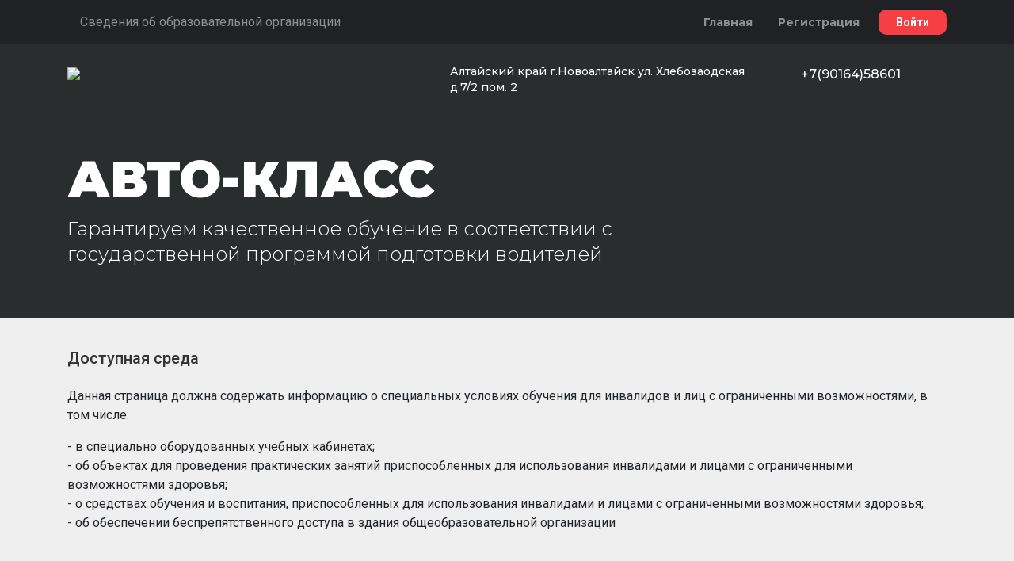

--- FILE ---
content_type: text/html; charset=UTF-8
request_url: https://profteh.com/avtoklass22/page/accessibility
body_size: 11273
content:
<!doctype html>
<html lang="en">
  <head>
    <!-- Required meta tags -->
    <meta charset="utf-8">
    <meta name="viewport" content="width=device-width, initial-scale=1, shrink-to-fit=no">
    <!-- Bootstrap CSS -->
    <link rel="stylesheet" href="https://stackpath.bootstrapcdn.com/bootstrap/4.4.1/css/bootstrap.min.css" integrity="sha384-Vkoo8x4CGsO3+Hhxv8T/Q5PaXtkKtu6ug5TOeNV6gBiFeWPGFN9MuhOf23Q9Ifjh" crossorigin="anonymous">
    <title>АВТО-КЛАСС</title>
    <meta name="description" content="ПДД Онлайн 2021. Единый федеральный стандарт подготовки водителей. Интерактивное обучение в автошколе с лицензией. Все пособия на одном сайте."> 
    <meta name="keywords" content="Автошкола АВТО-КЛАСС, Новоалтайск, отзывы, официальный сайт, цена, онлайн обучение, онлайн тестирование, Билеты ПДД 2021, Экзамены в ГИБДД, Изменения ПДД 2021"> 
		    
  </head>
  <body>

    
	<nav class="navbar navbar-expand-lg navbar-dark" id="main-nav">
		<div class="container d-flex flex-wrap font-size-16">
			
			<ul class="navbar-nav flex-row flex-wrap">
																																																					<li class="nav-item mr-2 mr-md-2">
					<div id="accessibility-app"></div>
				</li>
								<li class="nav-item mr-2 mr-md-2">
					<a class="nav-link" href="#" onclick="$('#pages-block').toggleClass('d-none')">
						Сведения об образовательной организации
						<span class="ml-1 fal fa-chevron-down fa-fw"></span>
					</a>
				</li>
							</ul>


							<ul class="navbar-nav flex-row">
					<a class="nav-link header-nav-link mr-3 d-none d-md-inline" role="button" href="https://profteh.com/avtoklass22/home">
						Главная
					</a>
										<a class="nav-link header-nav-link mr-3 d-none d-md-inline" role="button" href="https://profteh.com/auth/register">
						Регистрация
					</a>
					<a class="nav-link header-nav-button" role="button" href="https://profteh.com/auth/login">
						Войти
					</a>
									</ul>
					</div>
	</nav>

	
		<div id="pages-block" class="d-none">
		<div class="container">
			<h5 class="mb-3">Сведения об образовательной организации</h5>
						<div class="row">
																																<div class="col-md-6">
															<div class="mb-2">
									<a class="font-size-15 d-flex align-items-baseline " href="https://profteh.com/avtoklass22/page/info">
										<span class="mr-2">
																							<span class="fal fa-fw fa-info-circle"></span>
																					</span>
										Основные сведения
									</a>
								</div>
																																													<div class="mb-2">
									<a class="font-size-15 d-flex align-items-baseline " href="https://profteh.com/avtoklass22/page/structure">
										<span class="mr-2">
																							<span class="fal fa-fw fa-sitemap"></span>
																					</span>
										Структура и органы управления
									</a>
								</div>
																																													<div class="mb-2">
									<a class="font-size-15 d-flex align-items-baseline " href="https://profteh.com/avtoklass22/page/documents">
										<span class="mr-2">
																							<span class="fal fa-fw fa-passport"></span>
																					</span>
										Документы
									</a>
								</div>
																																													<div class="mb-2">
									<a class="font-size-15 d-flex align-items-baseline " href="https://profteh.com/avtoklass22/page/education">
										<span class="mr-2">
																							<span class="fal fa-fw fa-graduation-cap"></span>
																					</span>
										Образование
									</a>
								</div>
																																													<div class="mb-2">
									<a class="font-size-15 d-flex align-items-baseline " href="https://profteh.com/avtoklass22/page/education_standarts">
										<span class="mr-2">
																							<span class="fal fa-fw fa-university"></span>
																					</span>
										Образовательные стандарты и требования
									</a>
								</div>
																																													<div class="mb-2">
									<a class="font-size-15 d-flex align-items-baseline " href="https://profteh.com/avtoklass22/page/management">
										<span class="mr-2">
																							<span class="fal fa-fw fa-user-tie"></span>
																					</span>
										Руководство
									</a>
								</div>
																																													<div class="mb-2">
									<a class="font-size-15 d-flex align-items-baseline " href="https://profteh.com/avtoklass22/page/teachers">
										<span class="mr-2">
																							<span class="fal fa-fw fa-user-tie"></span>
																					</span>
										Педагогический состав
									</a>
								</div>
																																													</div>
								<div class="col-md-6">
															<div class="mb-2">
									<a class="font-size-15 d-flex align-items-baseline " href="https://profteh.com/avtoklass22/page/equipment">
										<span class="mr-2">
																							<span class="fal fa-fw fa-briefcase"></span>
																					</span>
										Материально-техническое обеспечение и оснащенность образовательного процесса. Доступная среда
									</a>
								</div>
																																													<div class="mb-2">
									<a class="font-size-15 d-flex align-items-baseline " href="https://profteh.com/avtoklass22/page/scholarships">
										<span class="mr-2">
																							<span class="fal fa-fw fa-money-check"></span>
																					</span>
										Стипендии и меры поддержки обучающихся
									</a>
								</div>
																																													<div class="mb-2">
									<a class="font-size-15 d-flex align-items-baseline " href="https://profteh.com/avtoklass22/page/services">
										<span class="mr-2">
																							<span class="fal fa-fw fa-ruble-sign"></span>
																					</span>
										Платные образовательные услуги
									</a>
								</div>
																																													<div class="mb-2">
									<a class="font-size-15 d-flex align-items-baseline " href="https://profteh.com/avtoklass22/page/finances">
										<span class="mr-2">
																							<span class="fal fa-fw fa-money-check-edit"></span>
																					</span>
										Финансово-хозяйственная деятельность
									</a>
								</div>
																																													<div class="mb-2">
									<a class="font-size-15 d-flex align-items-baseline " href="https://profteh.com/avtoklass22/page/catering">
										<span class="mr-2">
																							<span class="fal fa-fw fa-bowl-food"></span>
																					</span>
										Организация питания в образовательной организации
									</a>
								</div>
																																													<div class="mb-2">
									<a class="font-size-15 d-flex align-items-baseline " href="https://profteh.com/avtoklass22/page/vacancies">
										<span class="mr-2">
																							<span class="fal fa-fw fa-male"></span>
																					</span>
										Вакантные места для приема (перевода) обучающихся
									</a>
								</div>
																																													<div class="mb-2">
									<a class="font-size-15 d-flex align-items-baseline " href="https://profteh.com/avtoklass22/page/worldwide">
										<span class="mr-2">
																							<span class="fal fa-fw fa-globe"></span>
																					</span>
										Международное сотрудничество
									</a>
								</div>
																						</div>
			</div>
		</div>
	</div>
	
	<div id="v5-main-block">
		<div class="container pt-4 pb-5">

			<div class="row">
				<div class="col-4 col-md-5">
							    					                    <a href="https://profteh.com/avtoklass22" class="school-logo">
		                    	<img class="img-fluid" src="/public/images/schools//2601-logo-efbf3ffb09bc9d5dd670f1bcd580a996-360.jpeg" />
							</a>
															</div>
				<div class="col-8 col-md-7">
					<div class="row">
						<div class="col-12 col-md-7 col-xl-8">
															<div class="d-flex align-items-baseline title-address mb-1">
									<span class="fas fa-map-marker-alt fa-fw header-icon font-size-20 mr-2"></span>
									<span class="font-size-14 main-text">Алтайский край г.Новоалтайск ул. Хлебозаодская д.7/2 пом. 2</span>
								</div>
													</div>
						<div class="col-12 col-md-5 col-xl-4">
															<div class="d-flex align-items-baseline title-phone mb-1">
									<span class="fas fa-phone fa-fw header-icon font-size-20 mr-2"></span> 
									<a href="tel:+7(90164)58601" class="font-size-16 main-link">+7(90164)58601</a>
								</div>
																				</div>
					</div>
				</div>
			</div>

			
			<a href="https://profteh.com/avtoklass22" class="school-title mt-3 mb-2 main-text">АВТО-КЛАСС</a>

			<div class="row">
				<div class="col-12 col-lg-8">
					<h3 class="school-subtitle py-2 main-text">
													Гарантируем качественное обучение в соответствии с государственной программой подготовки водителей
											</h3>
				</div>
			</div>

			
			
		</div>
	</div>

    	<div id="single-page-block">
		<div class="container pt-4 pb-5">
			<div class="d-flex justify-content-between mb-3">
				<h5 class="font-size-20">
					Доступная среда
				</h5>
							</div>
			<div class="font-size-16">
				<p>Данная страница должна содержать информацию о специальных условиях обучения для инвалидов и лиц с ограниченными возможностями, в том числе:&nbsp;</p><p>- в специально оборудованных учебных кабинетах;<br>- об объектах для проведения практических занятий приспособленных для использования инвалидами и лицами с ограниченными возможностями здоровья; <br>- о средствах обучения и воспитания, приспособленных для использования инвалидами и лицами с ограниченными возможностями здоровья;
<br>- об обеспечении беспрепятственного доступа в здания общеобразовательной организации</p>
			</div>
		</div>
	</div>


    <div id="v5-footer-block" class="py-5">
    	<div class="container">
    		<div class="row font-size-14">
    			<div class="col-12 col-md-5">
    				<div class="mb-3">
    					    							    						Связаться с нами: autoclass2011@mail.ru
	    						<br>
    						    					
    					
    					    					<a class="footer-link" href="https://profteh.com">Онлайн-платформа ИСО ПРОФТЕХ</a>
    					<br>
    					<a class="footer-link" href="https://profteh.com/profile/mail/100" target="_blank">Техническая поддержка ИСО ПРОФТЕХ</a>
    					    				</div>
    			</div>
    			<div class="col-12 col-md-7">
    				<div class="row">
    					<div class="col-8">
    						<div class="mb-3">
    							    							<a class="footer-link" href="https://profteh.com/pages/politic">
    								Политика конфиденциальности
    							</a>
    							<br>
    							<a class="footer-link" href="https://profteh.com/pages/person">
    								Соглашение на обработку персональных данных
    							</a>
    							<br>
    							    								    							<a class="footer-link" href="https://profteh.com/pages/rules-of-site">
	    								Авторские права защищены
	    							</a><br>
	    							    						    						</div>
    					</div>
    					<div class="col-4 text-right">
    						<a class="d-inline-block mb-1" target="_blank" href="https://vk.com/pddabcd">
    							<img src="https://profteh.com/resources/assets/v5/imgs/profteh-vk.png"/>
    						</a>
    						<a class="d-inline-block mb-1" target="_blank" href="https://t.me/+UNyZukLAhvVmNzgy">
    							<img src="https://profteh.com/resources/assets/v5/imgs/profteh-tg.png"/>
    						</a>
    					</div>
    				</div>

    				<div>
    					
    				</div>
    			</div>
    		</div>
    	</div>
    	
    </div>
        		<div class="bg-white py-3">
    			<h4 class="text-center">Вы можете заниматься в приложении</h4>
<p class="text-center">
	<a href="https://play.google.com/store/apps/details?id=com.profteh.app"><img src="https://profteh.com/public/images/uploads/77b35ab7976ad93634bedc48f9bfa561-iuM.png" width="150" alt="77b35ab7976ad93634bedc48f9bfa561-iuM.png"></a>
	<a href="https://apps.apple.com/ru/app/%D0%B8%D1%81%D0%BE-%D0%BF%D1%80%D0%BE%D1%84%D1%82%D0%B5%D1%85/id6499069699 "><img src="https://profteh.com/public/images/uploads//07a9f2f88d61847775d069528b07596c-fLn.png" width="150" alt="07a9f2f88d61847775d069528b07596c-fLn.png"></a>
	<a href="https://www.rustore.ru/catalog/app/com.profteh.app">
		<img src="https://profteh.com/public/images/uploads/90894a6dc8527da65208cf945517d8dd-Nn2.png" width="150"> 
	</a>
</p>
<p class="text-center">
или отсканируйте QR код камерой вашего телефона:
</p>
<div style="display: flex; gap: 1em; flex-wrap: wrap; flex-direction: row; align-items: center; align-self: center; justify-content: center;">
	<img src="https://profteh.com/public/images/uploads//dcd999280173f7905ab486de1ed73115-rVP.png" style="border-radius: 5px; box-shadow: 0px 8px 10px -5px #00000085;" width="155">
	<img src="https://profteh.com/public/images/uploads//79a58c1a55a8495b09f6a690051f4e87-oTa.png" style="border-radius: 5px; box-shadow: 0px 8px 10px -5px #00000085;" width="155">
	<img src="https://profteh.com/public/images/uploads/874d9c422b85c8401e084d12a2d00ba1-GRj.png" style="border-radius: 5px; box-shadow: 0px 8px 10px -5px #00000085;" width="155"> 
</div>	    	</div>
    	
    <style>
      body {background-color: #292D2E;}
      kbd.keyboard-key{background-color:#E6E6E6;color:#444;text-shadow:0 1px #fff;font-weight:700;border-radius:3px;box-shadow:0 2px 5px 0 rgba(85,85,85,.3),inset 0 1px #fff,inset 0 -1px #B9B9B9;border:1px solid #ececec;padding:.2em 1em .25em;margin-right:.5em;border-color:#ccc #ccc #aaa}
      li.select-issue-failed a{color:#FFF;background:#D9534F}
      li.select-issue-done a{color:#FFF;background:#5CB85C}
      .pagination>.select-issue-failed.active>a,.pagination>.select-issue-failed>a:hover {background:#BB4744;color:#fff}
      .pagination>.select-issue-failed.active>a,.pagination>.select-issue-failed>a.active {border-color:#BB4744;}
      .pagination>.select-issue-done.active>a,.pagination>.select-issue-done>a:hover {background:#479C47;color:#fff}
      .pagination>.select-issue-done.active>a,.pagination>.select-issue-done>a.active {border-color:#479C47;}
      ul.issue-chooser li.select-issue-unknown>a {background: #eaedf1; color: #afb5bb;}
      .pagination>.disabled>a,.pagination>.disabled>a:focus,.pagination>.disabled>a:hover,.pagination>.disabled>span,.pagination>.disabled>span:focus,.pagination>.disabled>span:hover{border:none}
      .exam-name {padding:5px 15px 10px;text-transform:uppercase;letter-spacing:1px;font-weight:700;border-bottom:1px solid #ddd;margin-bottom:10px}
      span.exam-explain {color:#0098b7;border-bottom:1px solid;font-size:12px;vertical-align:text-bottom;letter-spacing:0;cursor:pointer}
      div#exam-app-issue {min-height:390px}
      div#exam-app-issue .thumbnail {margin-bottom:0}
      div#exam-app-controls {padding-top:10px;-webkit-user-select:none;-moz-user-select:none;-ms-user-select:none;user-select:none}
      div#exam-app-controls a{padding:6px 9px}
      .nextUnanswered {line-height:18px;padding:7px 15px;margin-top:5px}
      .label-answer {font-size:1em;margin-left:.5em;font-weight:400}
      .list-group-item.disabled.answer-success {background-color:#5cb85c;color:#fff}
      .list-group-item.disabled.answer-danger {background-color:#d9534f;color:#fff}
      .school-avatar{display:inline-block;width:150px;height:150px;background-size:contain!important;background-repeat:no-repeat!important;background-position:50% 50%!important;border-radius:5px}.avatar-,.avatar-default{border:2px solid #fff;box-shadow:0 1px 10px rgba(0,0,0,.5);background-color:#fff!important}
    </style>
    <script
      src="https://code.jquery.com/jquery-3.4.1.min.js"
      integrity="sha256-CSXorXvZcTkaix6Yvo6HppcZGetbYMGWSFlBw8HfCJo="
      crossorigin="anonymous"></script>
    <script src="https://cdn.jsdelivr.net/npm/popper.js@1.16.0/dist/umd/popper.min.js" integrity="sha384-Q6E9RHvbIyZFJoft+2mJbHaEWldlvI9IOYy5n3zV9zzTtmI3UksdQRVvoxMfooAo" crossorigin="anonymous"></script>
    <script src="https://stackpath.bootstrapcdn.com/bootstrap/4.4.1/js/bootstrap.min.js" integrity="sha384-wfSDF2E50Y2D1uUdj0O3uMBJnjuUD4Ih7YwaYd1iqfktj0Uod8GCExl3Og8ifwB6" crossorigin="anonymous"></script>
    <!-- <script src="https://kit.fontawesome.com/fa2c66cb1b.js" crossorigin="anonymous"></script> -->
    <script defer src="https://profteh.com/resources/assets/fontawesome-pro-6.2.0-web/js/all.min.js"></script>

    <link href="https://fonts.googleapis.com/css?family=Montserrat:300,400,500,600,700,800,900&display=swap" rel="stylesheet">
    <link href="https://fonts.googleapis.com/css?family=Roboto:300,400,500,600,700,800,900&display=swap" rel="stylesheet">

    <script type="text/javascript">
      $global_url = "https://profteh.com"
    </script>
    
    <link rel="stylesheet" href="https://profteh.com/resources/assets/v5/owl-carousel2-2.3.4/dist/assets/owl.carousel.min.css">
    <link rel="stylesheet" href="https://profteh.com/resources/assets/v5/owl-carousel2-2.3.4/dist/assets/owl.theme.default.min.css">
    <script src="https://profteh.com/resources/assets/v5/owl-carousel2-2.3.4/dist/owl.carousel.min.js"></script>
    <script type="text/javascript" src="https://profteh.com/resources/assets/fancybox-3/dist/jquery.fancybox.min.js"></script>
    <link rel="stylesheet" href="https://profteh.com/resources/assets/fancybox-3/dist/jquery.fancybox.min.css">
    <style type="text/css">
      * {
        -webkit-font-smoothing: antialiased;
      }

      .line-height-1-25 {
        line-height: 1.25em;
      }

      #main-nav {
        background: #202124;
      }

      #pages-block,
      #profile-block,
      #single-page-block {
        padding: 15px 0;
        background: #efefef;
        border-bottom: 1px solid #ccc;
      }

      #pages-block a,
      #pages-block h5,
      #profile-block a,
      #profile-block h5,
      #single-page-block a,
      #single-page-block h5 {
        color: #333;
      }

      body.accessibility-scheme-black-on-white {
      	background: #fff;
      }

      body.accessibility-scheme-white-on-black {
      	background: #000;
      }

      body.accessibility-scheme-black-on-white #pages-block,
      body.accessibility-scheme-black-on-white #profile-block,
      body.accessibility-scheme-black-on-white #single-page-block {
        background: #fff;
      }

      body.accessibility-scheme-black-on-white #pages-block a,
      body.accessibility-scheme-black-on-white #pages-block h5,
      body.accessibility-scheme-black-on-white #profile-block a,
      body.accessibility-scheme-black-on-white #profile-block h5,
      body.accessibility-scheme-black-on-white #single-page-block a,
      body.accessibility-scheme-black-on-white #single-page-block h5 {
        color: #333;
      }

      body.accessibility-scheme-white-on-black #pages-block,
      body.accessibility-scheme-white-on-black #profile-block,
      body.accessibility-scheme-white-on-black #single-page-block {
        background: #000;
      }
      body.accessibility-scheme-white-on-black #pages-block,
      body.accessibility-scheme-white-on-black #pages-block a,
      body.accessibility-scheme-white-on-black #pages-block h5,
      body.accessibility-scheme-white-on-black #profile-block,
      body.accessibility-scheme-white-on-black #profile-block a,
      body.accessibility-scheme-white-on-black #profile-block h5,
      body.accessibility-scheme-white-on-black #single-page-block,
      body.accessibility-scheme-white-on-black #single-page-block a,
      body.accessibility-scheme-white-on-black #single-page-block h5 {
        color: #fff;
      }

      .font-size-12 {
        font-size: 12px;
      }

      .font-size-14 {
        font-size: 14px;
      }

      body.accessibility-fontscale-1-25 .font-size-14 {
        font-size: 16px;
      }

      body.accessibility-fontscale-1-5 .font-size-14 {
        font-size: 18px;
      }

      .font-size-15 {
        font-size: 15px;
      }

      body.accessibility-fontscale-1-25 .font-size-15 {
        font-size: 17px;
      }

      body.accessibility-fontscale-1-5 .font-size-15 {
        font-size: 19px;
      }

      .font-size-16 {
        font-size: 16px;
      }

      body.accessibility-fontscale-1-25 .font-size-16 {
        font-size: 20px;
      }

      body.accessibility-fontscale-1-5 .font-size-16 {
        font-size: 22px;
      }

      .font-size-18 {
        font-size: 18px;
      }

      body.accessibility-fontscale-1-25 .font-size-18 {
        font-size: 22px;
      }

      body.accessibility-fontscale-1-5 .font-size-18 {
        font-size: 24px;
      }


      .font-size-20 {
        font-size: 20px;
      }

      body.accessibility-fontscale-1-25 .font-size-20 {
        font-size: 24px;
      }

      body.accessibility-fontscale-1-5 .font-size-20 {
        font-size: 28px;
      }

      .avatar {
        background-size: cover;
        background-position: 50% 50%;
        background-color: #fff;
        border-radius: 50%;
      }

      .avatar.avatar-40 {
        width: 40px;
        height: 40px;
      }

      .avatar.avatar-50 {
        width: 50px;
        height: 50px;
      }

      .avatar.avatar-55 {
        width: 55px;
        height: 55px;
      }

      .avatar.avatar-120 {
        width: 120px;
        height: 120px;
      }


      .avatar.avatar-180 {
        width: 180px;
        height: 180px;
      }

      .montserrat {
        font-family: 'Montserrat', sans-serif;
      }

      .dropdown-toggle.no-caret::after {
          display: none;
      }


      h2 {
                  font-family: 'Montserrat', sans-serif;
                font-weight: 900;
        font-size: 50px;
        line-height: 60px;
      }

      @media (max-width: 575.98px) {
        h2 {
          font-size: 32px;
          line-height: 1.25em;
        }
      }

      .school-logo {
        height: 107px;
        display: inline-block;
      }

      .school-logo img {
        max-height: 100%;
        border-radius: 3px;
      }

      .school-title {
                  font-family: 'Montserrat', sans-serif;
                font-weight: 900;
        font-size: 64px;
        line-height: 78px;
        text-decoration: none !important;
      }

      @media (max-width: 575.98px) {
        .school-title {
          font-size: 32px;
          line-height: 1.25em;
        }
      }


      .title-address {
                  font-family: 'Montserrat', sans-serif;
                font-style: normal;
        font-weight: 500;
        font-size: 14px;
        line-height: 20px;
      }



      .title-phone {
                  font-family: 'Montserrat', sans-serif;
                font-style: normal;
        font-weight: 500;
        font-size: 16px;
        line-height: 28px;
        color: #FFFFFF;
      }

      .school-subtitle {
                  font-family: 'Montserrat', sans-serif;
                font-weight: 300;
        font-weight: lighter;
        font-size: 24px;  
        line-height: 32px;
      }

      .feature-line {
                  font-family: 'Montserrat', sans-serif;
          background-color: #F63F45;

        
        height: 3px;
        width: 50px;
      }

      .main-button, 
      .special-button {
                  font-family: 'Montserrat', sans-serif;
                  font-weight: bold;
          line-height: 18px;
          padding: 22px 3em;
          border: 0;
      }

      .main-button {
                  border-radius: 100px;
          background-color: #F63F45;
          color: #fff;
              }

      .special-button {
                  border-radius: 100px;
          background-color: #2F75EC;
          color: #fff;
              }

      body.accessibility-scheme-black-on-white .special-button {
        background-color: #fff;
        border: 2px solid #444; 
        color: #000;
      }

      .header-nav-link {
                  font-family: 'Montserrat', sans-serif;
                font-style: normal;
        font-weight: bold;
        font-size: 14px;
        line-height: 16px;
        color: #FFFFFF;
      }

      .header-nav-button {
                  background-color: #F63F45;
                color: #fff !important;
        padding: 9px 22px !important;
        border-radius: 10px;
        font-family: Roboto;
        font-style: normal;
        font-weight: bold;
        font-size: 14px;
        line-height: 14px;
        text-align: center;
        height: 32px;
        width: auto;
      }

      #v5-main-block {
        background-image: url("https://profteh.com/resources/assets/v5/styles/style01/bg3.jpg");
        background-size: cover;
        background-position: 50% 50%;
        background-attachment: fixed;
      }

      #v5-main-block .main-text,
      #v5-main-block a.main-link {
        color: #fff;
      }

      #v5-main-block .header-icon {
                  color: #27AE60;
              }

      body.accessibility-scheme-black-on-white #v5-main-block .header-icon {
        color: #444;
      }

      body.accessibility-scheme-white-on-black #v5-main-block .header-icon {
        color: #fff;
      }

      #v5-main-block .header-circle-icon {
                  background: #4ca746; 
                width: 1em;
        /*height: 1em;*/
        text-align: center;
        border-radius: 50%;
        line-height: 1em;
      }

      /*контраст*/
      body.accessibility-scheme-black-on-white #v5-main-block {
        background-image: none;
        background: #fff;
        color: #000;
      }

      body.accessibility-scheme-black-on-white #v5-main-block .main-text,
      body.accessibility-scheme-black-on-white #v5-main-block a.main-link {
        color: #333;
      }

      /*темная*/
      body.accessibility-scheme-white-on-black #v5-main-block {
        background-image: none;
        background: #000;
        color: #fff;
      }

      body.accessibility-scheme-white-on-black #v5-main-block .main-text,
      body.accessibility-scheme-white-on-black #v5-main-block a.main-link {
        color: #fff;
      }

      #v5-second-block {
                  background-color: #F2F2F2;
                
      }

      #v5-second-block .second-block-subtitle {
                  padding-left: 1em;
                position: relative;
        z-index: 1;
        font-family: 'Roboto', sans-serif;
        line-height: 32px;
        letter-spacing: -.5px;
      }

      #v5-second-block .second-block-subtitle:before {
         
          background: #F63F45;
          left: 0;
          top: 0;
          bottom: auto;
          right: auto;
          width: 5px;
          height: 143px;
          max-height: 100%;
                content: '';
        position: absolute;
      }

      #v5-second-block-image {
                  background-image: url('https://profteh.com/resources/assets/v5/imgs/iphone-preview-2.png');
                background-position: 50% 50%;
        background-repeat: no-repeat;
        background-size: contain;
        height: 100%;
      }

      /*светлая*/
      body.accessibility-scheme-black-on-white #v5-second-block {
        background-image: none;
        background: #fff;
        color: #000;
      }

      body.accessibility-scheme-black-on-white #v5-second-block .main-text,
      body.accessibility-scheme-black-on-white #v5-second-block a.main-link {
        color: #333;
      }

      body.accessibility-scheme-black-on-white #v5-second-block .second-block-subtitle:before {
        display: none;
      }

      /*темная*/
      body.accessibility-scheme-white-on-black #v5-second-block {
        background-image: none;
        background: #000;
        color: #fff;
      }

      body.accessibility-scheme-white-on-black #v5-second-block .main-text,
      body.accessibility-scheme-white-on-black #v5-second-block a.main-link {
        color: #fff;
      }

      body.accessibility-scheme-white-on-black #v5-second-block .second-block-subtitle:before {
        display: none;
      }


      /* АКЦИИ*/

      #v5-specials-block {
                  background-image: url('https://profteh.com/resources/assets/v5/imgs/style01/specials-background.jpg');
          background-position: 50% 50%;
          background-repeat: no-repeat;
          background-size: cover;
              }

      #v5-specials-block h2 {
                
      }

      #v5-specials-block .special-panel {
        position: relative;
        border-radius: 14px;
        background-color: #efefef;
        padding: 2em;
        margin: 1em;
      }

      #v5-specials-block .special-panel .special-icon {
          position: absolute;
          font-size: 25px;
          top: 20px;
          bottom: auto;
          left: auto;
          right: 20px;
          transform: rotate(5deg);
      }


      #v5-specials-block .special-panel .special-title {
                  font-family: Montserrat;
                line-height: 24.7px;
        font-weight: bolder;
        color: #fff;
        width: calc(100% - 30px);
      }

      #v5-specials-block .special-panel .special-description {
                  font-family: Montserrat;
                font-style: normal;
        font-weight: 500;
        line-height: 20px;
        color: #fff;
      }

      #v5-specials-block .special-panel.special-panel-0 {
                  background: #0b56d5; /* Old browsers */
          background: -moz-linear-gradient(top,  #0b56d5 0%, #6b9df2 100%); /* FF3.6-15 */
          background: -webkit-linear-gradient(top,  #0b56d5 0%,#6b9df2 100%); /* Chrome10-25,Safari5.1-6 */
          background: linear-gradient(to bottom,  #0b56d5 0%,#6b9df2 100%); /* W3C, IE10+, FF16+, Chrome26+, Opera12+, Safari7+ */
          filter: progid:DXImageTransform.Microsoft.gradient( startColorstr='#0b56d5', endColorstr='#6b9df2',GradientType=0 ); /* IE6-9 */
                
      }

      #v5-specials-block .special-panel.special-panel-0 .special-icon {
                  color: #fff;
                opacity: .8;
      }

      #v5-specials-block .special-panel.special-panel-0 .special-title,
      #v5-specials-block .special-panel.special-panel-0 .special-description {
                  color: #fff;
              }

      #v5-specials-block .special-panel.special-panel-1 {
                  background: #d12127; /* Old browsers */
          background: -moz-linear-gradient(top,  #d12127 0%, #f76b6b 100%); /* FF3.6-15 */
          background: -webkit-linear-gradient(top,  #d12127 0%,#f76b6b 100%); /* Chrome10-25,Safari5.1-6 */
          background: linear-gradient(to bottom,  #d12127 0%,#f76b6b 100%); /* W3C, IE10+, FF16+, Chrome26+, Opera12+, Safari7+ */
          filter: progid:DXImageTransform.Microsoft.gradient( startColorstr='#d12127', endColorstr='#f76b6b',GradientType=0 ); /* IE6-9 */
              }

      #v5-specials-block .special-panel.special-panel-1 .special-icon {
                  color: #fff;
                opacity: .8;
      }

      #v5-specials-block .special-panel.special-panel-1 .special-title,
      #v5-specials-block .special-panel.special-panel-1 .special-description {
                  color: #fff;
              }

      #v5-specials-block .special-panel.special-panel-2 {
                  background: #1b9950; /* Old browsers */
          background: -moz-linear-gradient(top,  #1b9950 0%, #4ec17f 100%); /* FF3.6-15 */
          background: -webkit-linear-gradient(top,  #1b9950 0%,#4ec17f 100%); /* Chrome10-25,Safari5.1-6 */
          background: linear-gradient(to bottom,  #1b9950 0%,#4ec17f 100%); /* W3C, IE10+, FF16+, Chrome26+, Opera12+, Safari7+ */
          filter: progid:DXImageTransform.Microsoft.gradient( startColorstr='#1b9950', endColorstr='#4ec17f',GradientType=0 ); /* IE6-9 */
              }

      #v5-specials-block .special-panel.special-panel-2 .special-icon {
                  color: #fff;
                opacity: .8;
      }

      #v5-specials-block .special-panel.special-panel-2 .special-title,
      #v5-specials-block .special-panel.special-panel-2 .special-description {
                  color: #fff;
              }

      /*светлая*/
      body.accessibility-scheme-black-on-white #v5-specials-block {
        background-image: none;
        background: #f2f2f2;
        color: #000;
      }

      body.accessibility-scheme-black-on-white #v5-specials-block h2 {
        color: #000;
      }

      body.accessibility-scheme-black-on-white #v5-specials-block .special-panel.special-panel-0,
      body.accessibility-scheme-black-on-white #v5-specials-block .special-panel.special-panel-1,
      body.accessibility-scheme-black-on-white #v5-specials-block .special-panel.special-panel-2 {
        border: 2px solid #444;
        background: none;
        background-color: #fff;
        color: #222;
      }

      body.accessibility-scheme-black-on-white #v5-specials-block .special-panel.special-panel-0 .special-title,
      body.accessibility-scheme-black-on-white #v5-specials-block .special-panel.special-panel-0 .special-description,
      body.accessibility-scheme-black-on-white #v5-specials-block .special-panel.special-panel-0 .special-icon,
      body.accessibility-scheme-black-on-white #v5-specials-block .special-panel.special-panel-1 .special-title,
      body.accessibility-scheme-black-on-white #v5-specials-block .special-panel.special-panel-1 .special-description,
      body.accessibility-scheme-black-on-white #v5-specials-block .special-panel.special-panel-1 .special-icon,
      body.accessibility-scheme-black-on-white #v5-specials-block .special-panel.special-panel-2 .special-title,
      body.accessibility-scheme-black-on-white #v5-specials-block .special-panel.special-panel-2 .special-description, 
      body.accessibility-scheme-black-on-white #v5-specials-block .special-panel.special-panel-2 .special-icon {
        color: #444;
      }

      /*темная*/
      body.accessibility-scheme-white-on-black #v5-specials-block {
        background-image: none;
        background: #000;
        color: #fff;
      }

      body.accessibility-scheme-white-on-black #v5-specials-block h2 {
        color: #fff;
      }

      body.accessibility-scheme-white-on-black #v5-specials-block .special-panel.special-panel-0,
      body.accessibility-scheme-white-on-black #v5-specials-block .special-panel.special-panel-1,
      body.accessibility-scheme-white-on-black #v5-specials-block .special-panel.special-panel-2 {
        border: 2px solid #fff;
        background: none;
        background-color: #000;
        color: #fff;
      }

      body.accessibility-scheme-white-on-black #v5-specials-block .special-panel.special-panel-0 .special-title,
      body.accessibility-scheme-white-on-black #v5-specials-block .special-panel.special-panel-0 .special-description,
      body.accessibility-scheme-white-on-black #v5-specials-block .special-panel.special-panel-0 .special-icon,
      body.accessibility-scheme-white-on-black #v5-specials-block .special-panel.special-panel-1 .special-title,
      body.accessibility-scheme-white-on-black #v5-specials-block .special-panel.special-panel-1 .special-description,
      body.accessibility-scheme-white-on-black #v5-specials-block .special-panel.special-panel-1 .special-icon,
      body.accessibility-scheme-white-on-black #v5-specials-block .special-panel.special-panel-2 .special-title,
      body.accessibility-scheme-white-on-black #v5-specials-block .special-panel.special-panel-2 .special-description, 
      body.accessibility-scheme-white-on-black #v5-specials-block .special-panel.special-panel-2 .special-icon {
        color: #fff;
      }

      /*КАТЕГОРИИ*/

      #v5-category-block {
                  background-image: url('https://profteh.com/resources/assets/v5/imgs/style01/driving-background.jpg');
          background-attachment: fixed;
          background-position: 50% 50%;
          background-repeat: no-repeat;
          background-size: cover;
                
      }

      #v5-category-block h2 {
                  color: #fff;
              }

      #v5-category-block ul.category-select {
        list-style-type: none;
        margin: 0;
        padding: 0;
      }

      #v5-category-block .category-select > .nav-item > a {
                  font-family: 'Montserrat', sans-serif;
          color: #fff;
          border-color: #fff;
                font-size: 32.96px;
        line-height: 38.7px;
        letter-spacing: -0.65px;
        font-weight: bolder;
        border: 1.83px solid;
        border-radius: 7.38px;
        padding: .15em .5em;
        margin-right: .65em;
        margin-bottom: .65em;
      }

      @media (max-width: 575.98px) {
        #v5-category-block .category-select > .nav-item > a {
          font-size: 22px;
        }
      }

      #v5-category-block .category-select > .nav-item > a.active {
                  color: #fff;
          background-color: #F63F45;
          border-color: #F63F45;
              }

      #v5-category-block h4.category-title {
                  font-family: 'Montserrat', sans-serif;
          color: #fff;
                font-size: 36px;
        line-height: 63.9px;
        font-weight: bold;
      }

      #v5-category-block h4.category-title span.category-title-cost {
                  color: #F63F45;
                line-height: 1em;
        
      }

      #v5-category-block .category-feature {
                  font-family: 'Montserrat', sans-serif;
          color: #fff;
              }

      /*светлая*/
      body.accessibility-scheme-black-on-white #v5-category-block {
        background-image: none;
        background-color: #fff;
      }

      body.accessibility-scheme-black-on-white #v5-category-block h2 {
        color: #000;
      }

      body.accessibility-scheme-black-on-white #v5-category-block .category-title,
      body.accessibility-scheme-black-on-white #v5-category-block .category-feature {
        color: #000;
      }

      /*темная*/
      body.accessibility-scheme-white-on-black #v5-category-block {
        background-image: none;
        background-color: #000;
      }

      body.accessibility-scheme-white-on-black #v5-category-block h2 {
        color: #fff;
      }

      body.accessibility-scheme-white-on-black #v5-category-block .category-title,
      body.accessibility-scheme-white-on-black #v5-category-block .category-feature {
        color: #fff;
      }

      /*// ТЕОРИЯ*/

      #v5-theory-block {
                  background-color: #F2F2F2;
              }

      @media (max-width: 575.98px) {
        #v5-theory-block {
                  }
      }

      #v5-theory-block h2 {
                  color: #202124;
        
      }

      #v5-theory-block .theory-block-subtitle {
                  padding-left: 1em;
          color: #333333;
                position: relative;
        z-index: 1;
        font-family: Roboto;
        font-style: normal;
        font-weight: normal;
        line-height: 32px;
      }

      #v5-theory-block .theory-block-subtitle:before {
                  background: #F63F45;
          content: '';
          position: absolute;
          left: 0;
          top: 0;
          bottom: auto;
          right: auto;
          width: 5px;
          height: 143px;
          max-height: 100%;
              }

      #v5-theory-block .theory-slider-wrapper {
        background-image: url("https://profteh.com/resources/assets/v5/imgs/laptop-fixed.png");
        background-position: 50% 50%;
        background-repeat: no-repeat;
        background-size: contain;
        margin-left: auto;
      }

      #v5-theory-block .theory-slider-wrapper #theory-slider {
          margin: 0 auto;
          padding: 7% 14%;
      }

      #v5-theory-block .theory-slider-wrapper #theory-slider .carousel-inner {
      }

      #v5-theory-block .theory-slider-wrapper #theory-slider .carousel-indicators {
        bottom: -60px;
      }

      #v5-theory-block .theory-slider-wrapper #theory-slider .carousel-indicators > li {
        width: 14px;
        height: 14px;
        background-color: #333333;
        opacity: .2;
        border-radius: 100%;
        margin-left: 10px;
      }

      #v5-theory-block .theory-slider-wrapper #theory-slider .carousel-indicators > li.active {
        opacity: 1;
      }

      #v5-theory-block .theory-slider-wrapper #theory-slider .carousel-item {
      }

      /*светлая*/
      body.accessibility-scheme-black-on-white #v5-theory-block {
        background-image: none;
        background-color: #f2f2f2;
      }

      body.accessibility-scheme-black-on-white #v5-theory-block .theory-block-subtitle:before {
        display: none;
      }

      body.accessibility-scheme-black-on-white #v5-theory-block h2,
      body.accessibility-scheme-black-on-white #v5-theory-block .theory-block-subtitle {
        color: #000;
      }

      /*темная*/
      body.accessibility-scheme-white-on-black #v5-theory-block {
        background-image: none;
        background-color: #000;
      }

      body.accessibility-scheme-white-on-black #v5-theory-block .theory-block-subtitle:before {
        display: none;
      }

      body.accessibility-scheme-white-on-black #v5-theory-block h2,
      body.accessibility-scheme-white-on-black #v5-theory-block .theory-block-subtitle {
        color: #fff;
      }

      /*// НАШИ УЧЕНИКИ*/

      #v5-students-block {
                  background: #fff;
              }


      #v5-students-block h2 {
                  color: #333;
              }

      #v5-students-block .students-table-header {
                  background: #333333;
          color: #fff;
                padding: 21px 60px;
        border-radius: 100px;
      }

      #v5-students-block .students-table-header .students-table-header-cell {
                  font-family: 'Montserrat';
          color: #F2F2F2;
                font-style: normal;
        font-weight: 600;
        line-height: 16px;
        
      } 

      #v5-students-block .students-table-row {
                  font-family: 'Montserrat';
          color: #2C2E31;
                font-style: normal;
        font-weight: 600;
        font-size: 16.7811px;
        line-height: 20px;
      } 

      #v5-students-block .students-table-row-active {
        border-radius: 100px;
        border: 1px solid #33333380;
      }

      #v5-students-block .students-table-row .students-table-row-muted {
        font-family: Montserrat;
        font-style: normal;
        font-weight: 500;
        line-height: 20px;
        color: #AAAEB3;
      }

      .pie {
        border-radius: 100%;
        height: calc(var(--size, 36) * 1px);
        overflow: hidden;
        position: relative;
        width: calc(var(--size, 36) * 1px);
      }

      .pie.pie-small {
        height: calc(var(--size, 16) * 1px);
        width: calc(var(--size, 16) * 1px);
      }

      .pie__segment {
        --a: calc(var(--over50, 0) * -100%);
        --b: calc((1 + var(--over50, 0)) * 100%);
        --degrees: calc((var(--offset, 0) / 100) * 360);
        -webkit-clip-path: polygon(var(--a) var(--a), var(--b) var(--a), var(--b) var(--b), var(--a) var(--b));
        clip-path: polygon(var(--a) var(--a), var(--b) var(--a), var(--b) var(--b), var(--a) var(--b));
        height: 100%;
        position: absolute;
        -webkit-transform: translate(0, -50%) rotate(90deg) rotate(calc(var(--degrees) * 1deg));
                transform: translate(0, -50%) rotate(90deg) rotate(calc(var(--degrees) * 1deg));
        -webkit-transform-origin: 50% 100%;
                transform-origin: 50% 100%;
        width: 100%;
        z-index: calc(1 + var(--over50));
      }
      .pie__segment:after,
      .pie__segment:before {
        background: var(--bg, #e74c3c);
        content: '';
        height: 100%;
        position: absolute;
        width: 100%;
      }
      .pie__segment:before {
        --degrees: calc((var(--value, 45) / 100) * 360);
        -webkit-transform: translate(0, 100%) rotate(calc(var(--degrees) * 1deg));
                transform: translate(0, 100%) rotate(calc(var(--degrees) * 1deg));
        -webkit-transform-origin: 50% 0%;
                transform-origin: 50% 0%;
      }
      .pie__segment:after {
        opacity: var(--over50, 0);
      }


      /*светлая*/
      body.accessibility-scheme-black-on-white #v5-students-block {
        background-image: none;
        background-color: #fff;
      }

      body.accessibility-scheme-black-on-white #v5-students-block h2 {
        color: #000;
      }

      body.accessibility-scheme-black-on-white #v5-students-block .students-table-header,
      body.accessibility-scheme-black-on-white #v5-students-block .students-table-header .students-table-header-cell {
        color: #000;
        background: #fff;
      }

      body.accessibility-scheme-black-on-white #v5-students-block .students-table-row {
        color: #000;
      }

      /*темная*/
      body.accessibility-scheme-white-on-black #v5-students-block {
        background-image: none;
        background-color: #000;
      }

      body.accessibility-scheme-white-on-black #v5-students-block h2 {
        color: #fff;
      }

      body.accessibility-scheme-white-on-black #v5-students-block .students-table-header,
      body.accessibility-scheme-white-on-black #v5-students-block .students-table-header .students-table-header-cell {
        color: #fff;
        background: #000;
      }

      body.accessibility-scheme-white-on-black #v5-students-block .students-table-row {
        color: #fff;
      }

      /*ВОЖДЕНИЕ*/

      #v5-driving-block {
                  background: #202124;
              }

      #v5-driving-block h2 {
                  color: #fff;
        
      }

      #v5-driving-block .driving-block-image {
                  background-image: url("https://profteh.com/resources/assets/v5/imgs/iphonewhand.png");
          background-position-y: bottom;
            background-position-x: right;
                background-repeat: no-repeat;
        background-size: initial;
          
      }

      #v5-driving-block .driving-block-subtitle {
                  color: #fff;
          padding-left: 1em;
                position: relative;
        font-family: Roboto;
        font-style: normal;
        font-weight: normal;
        line-height: 32px;

      }

      #v5-driving-block .driving-block-subtitle:before {
                  content: '';
          position: absolute;
          left: 0;
          top: 0;
          bottom: auto;
          right: auto;
          width: 5px;
          height: 143px;
          max-height: 100%;
          background: #F63F45;
              }

      /*светлая*/
      body.accessibility-scheme-black-on-white #v5-driving-block {
        background-image: none;
        background-color: #fff;
      }

      body.accessibility-scheme-black-on-white #v5-driving-block h2,
      body.accessibility-scheme-black-on-white #v5-driving-block .driving-block-subtitle {
        color: #000;
      }

      /*темная*/
      body.accessibility-scheme-white-on-black #v5-driving-block {
        background-image: none;
        background-color: #000;
      }

      body.accessibility-scheme-white-on-black #v5-driving-block h2,
      body.accessibility-scheme-white-on-black #v5-driving-block .driving-block-subtitle {
        color: #fff;
      }


      /*СРАВНИМ*/

      #v5-compare-block {
                  background-color: #fff;
                
      }

      #v5-compare-block h3.compare-left,
      #v5-compare-block h3.compare-right 
      {
                  font-family: 'Montserrat';
                display: inline-block;
        position: relative;
        z-index: 1;
        font-style: normal;
        font-weight: 900;
        font-size: 30px;
        line-height: 38px;
      } 

      @media (max-width: 575.98px) {
        #v5-compare-block h3.compare-left,
        #v5-compare-block h3.compare-right 
        {
          font-size: 24px;
          line-height: 1.25em;
        }
      }

      #v5-compare-block h3.compare-left {
                  color: #EB5757;
              }

      #v5-compare-block h3.compare-right {
                  color: #27AE60;
              }

      #v5-compare-block h3.compare-left:before,
      #v5-compare-block h3.compare-right:before {
                  
              }

      #v5-compare-block .compare-block {
                  font-family: 'Montserrat';
                font-style: normal;
        font-weight: normal;
        font-size: 16px;
        line-height: 25px;
      }

      #v5-compare-block .compare-block strong {
      }

      #v5-compare-block .compare-slider-wrapper,
      #v5-compare-block .compare-slider-wrapper-alt {
        background-image: url("https://profteh.com/resources/assets/v5/imgs/iphonexlight.png");
        background-position: 50% 50%;
        background-repeat: no-repeat;
        background-size: contain;
        width: 100%;
        margin-left: auto;
      }

      #v5-compare-block .compare-slider-wrapper #compare-slider,
      #v5-compare-block .compare-slider-wrapper #compare-slider-alt {
          margin: 0 auto;
          padding: 10px;
          position: relative;
      }

      #compare-slider:after,
      #compare-slider-alt:after {
        top: 10px;
        background-repeat: no-repeat;
        background-size: contain;
        background-position: 50% 0%;
        bottom: auto;
        position: absolute;
          content: '';
          width: 50%;
          left: 25%;
          right: auto;
          height: 10%;
        background-image: url("https://profteh.com/resources/assets/v5/imgs/iphonexlight-front.png");
      }

      #v5-compare-block .compare-slider-wrapper #compare-slider .carousel-inner,
      #v5-compare-block .compare-slider-wrapper #compare-slider-alt .carousel-inner {
        border-top-left-radius: 11% 5.5%;
        border-top-right-radius: 11% 5.5%;
        border-bottom-left-radius: 11% 5.5%;
        border-bottom-right-radius: 11% 5.5%;
          overflow: hidden;
      }

      #v5-compare-block .compare-slider-wrapper #compare-slider .carousel-indicators,
      #v5-compare-block .compare-slider-wrapper #compare-slider-alt .carousel-indicators {
        bottom: -70px;
      }

      #v5-compare-block .compare-slider-wrapper #compare-slider .carousel-indicators > li,
      #v5-compare-block .compare-slider-wrapper #compare-slider-alt .carousel-indicators > li {
        width: 14px;
        height: 14px;
        background-color: #333333;
        opacity: .2;
        border-radius: 100%;
        margin-left: 10px;
      }

      #v5-compare-block .compare-slider-wrapper #compare-slider .carousel-indicators > li.active,
      #v5-compare-block .compare-slider-wrapper #compare-slider-alt .carousel-indicators > li.activ {
        opacity: 1;
      }

      #v5-compare-block .compare-slider-wrapper #compare-slider .carousel-item,
      #v5-compare-block .compare-slider-wrapper #compare-slider-alt .carousel-ite {
        background-size: cover;
      }

      /*светлая*/
      body.accessibility-scheme-black-on-white #v5-compare-block {
        background-image: none;
        background: #f2f2f2;
        color: #000;
      }

      body.accessibility-scheme-black-on-white #v5-compare-block .compare-block,
      body.accessibility-scheme-black-on-white #v5-compare-block h3 {
        color: #000;
      }

      body.accessibility-scheme-black-on-white #v5-compare-block h3.compare-left:before,
      body.accessibility-scheme-black-on-white #v5-compare-block h3.compare-right:before {
        display: none;
      }

      /*темная*/
      body.accessibility-scheme-white-on-black #v5-compare-block {
        background-image: none;
        background: #000;
        color: #fff;
      }

      body.accessibility-scheme-white-on-black #v5-compare-block .compare-block,
      body.accessibility-scheme-white-on-black #v5-compare-block h3 {
        color: #fff;
      }

      body.accessibility-scheme-white-on-black #v5-compare-block h3.compare-left:before,
      body.accessibility-scheme-white-on-black #v5-compare-block h3.compare-right:before {
        display: none;
      }

      /*НАША КОМАНДА*/

      #v5-team-block {
                  background-repeat: no-repeat;
          background-size: cover;
          background-image: url(https://profteh.com/resources/assets/v5/imgs/team-bg.jpg);
              }

      #v5-team-block h2 {
                  color: #333
              }

      #v5-team-block #team-carousel .owl-stage {
        display: flex;
      }

      #v5-team-block #team-carousel .owl-nav {
                          margin-top: 2em;
        text-align: center;
      }

      #v5-team-block #team-carousel .owl-nav > button {
        outline: 0;
        opacity: .75;
      }

      #v5-team-block #team-carousel .owl-nav > button:hover {
        opacity: .95;
      }

      #v5-team-block #team-carousel .owl-nav >*:first-child {
        margin-right: 1em;
      }

      #v5-team-block .team-card {
        background: #FFFFFF;
        border-radius: 4.40501px;
        margin-bottom: 1em;
        box-shadow: 0px 25px 0px -20px #00000012;
        height: calc(100% - 20px);
      }

      #v5-team-block .team-card h4 {
        font-family: Montserrat;
        font-style: normal;
        font-weight: bold;
        font-size: 23.4934px;
        line-height: 28px;
        color: #333333;
      }

      #v5-team-block .team-card .team-position {
                  font-family: 'Montserrat';
                font-style: normal;
        font-weight: 500;
        font-size: 12px;
        line-height: 15px;
        color: #F63F45;
      }

      #v5-team-block .team-card .team-description {
        font-family: Roboto;
        font-style: normal;
        font-weight: normal;
        line-height: 18px;
        color: #43484C;
      }

      #v5-team-block .team-card .team-car {
                  font-family: 'Montserrat';
                font-style: normal;
        font-weight: 600;
        font-size: 13px;
        line-height: 21px;
      }

      /*светлая*/
      body.accessibility-scheme-black-on-white #v5-team-block {
        background-image: none;
        background: #fff;
        color: #000;
      }

      body.accessibility-scheme-black-on-white #v5-team-block h2,
      body.accessibility-scheme-black-on-white #v5-team-block h4 {
        color: #000;
      }

      body.accessibility-scheme-black-on-white #v5-team-block .team-card {
        background-color: #fff;
        color: #000;
        border: 2px solid #444;
      }

      body.accessibility-scheme-black-on-white #v5-team-block .team-card .team-description {
        color: #000;
      }

      /*темная*/
      body.accessibility-scheme-white-on-black #v5-team-block {
        background-image: none;
        background: #000;
        color: #fff;
      }

      body.accessibility-scheme-white-on-black #v5-team-block h2,
      body.accessibility-scheme-white-on-black #v5-team-block h4 {
        color: #fff;
      }

      body.accessibility-scheme-white-on-black #v5-team-block .team-card {
        background-color: #000;
        color: #fff;
        border: 2px solid #eee;
      }

      body.accessibility-scheme-white-on-black #v5-team-block .team-card .team-description {
        color: #fff;
      }

      /*ОТЗЫВЫ О НАС*/

      #v5-testimonials-block {
                  background-color: #fff;
              }

      #v5-testimonials-block h2 {
                  color: #333;
              }

      #v5-testimonials-block .testimonial-card {
                  border-radius: 15px 15px 2px 2px;
                max-width: 420px;
        margin: 0 auto;
        position: relative;
        padding: 30px;
        color: #fff;
        box-shadow: inset 0 -80px #fff, 0.787795px 1.57559px 2.36338px rgba(0, 0, 0, 0.1);
      }

      #v5-testimonials-block .testimonial-card:after {
                  position: absolute;
            content: '';
            top: auto;
            bottom: 64px;
            left: auto;
            right: 0;
            width: 0;
            height: 0;
            border-style: solid;
            border-width: 0 24px 24px 0;
            border-color: transparent #ccc transparent transparent;
        
      }

      #v5-testimonials-block .testimonial-card.testimonial-card-1 {
                  background-color: #2F75EC;
              }

      #v5-testimonials-block .testimonial-card.testimonial-card-1:after {
                    border-color: transparent #2F75EC transparent transparent;
                }

      #v5-testimonials-block .testimonial-card.testimonial-card-2 {
                  background-color: #333333;
              }

      #v5-testimonials-block .testimonial-card.testimonial-card-2:after {
                    border-color: transparent #333333 transparent transparent;
                }

      #v5-testimonials-block .testimonial-card.testimonial-card-3 {
                  background-color: #F63F45;
              }

      #v5-testimonials-block .testimonial-card.testimonial-card-3:after {
                    border-color: transparent #F63F45 transparent transparent;
                }

      #v5-testimonials-block .testimonial-card .testimonial-content {
                      font-family: 'Montserrat';
            color: #FEFEFE;
            font-weight: 500;
                    font-style: normal;
          line-height: 23px;
          overflow: hidden;
      }

      #v5-testimonials-block .testimonial-card h4.testimonial-name {
        font-family: Roboto;
        font-style: normal;
        font-weight: 500;
        line-height: 17px;
        color: #43484C; 
      }

      #v5-testimonials-block .testimonial-card .score-success {
                  color: #F2C94C;
                font-size: 23px;
      }
      #v5-testimonials-block .testimonial-card .score-muted {
        font-size: 23px;
        color: #efefef;
      }

      #v5-testimonials-block #testimonials-carousel .owl-nav {
                            margin-top: 2em;
        text-align: center;
      }

      #v5-testimonials-block #testimonials-carousel .owl-nav >*:first-child {
        margin-right: 1em;
      }

      #v5-testimonials-block #testimonials-carousel .owl-nav > button {
        outline: 0;
        opacity: .75;
        transition: opacity .25s linear;
      }

      #v5-testimonials-block #testimonials-carousel .owl-nav > button:hover {
        opacity: .95;
      }

      /*светлая*/
      body.accessibility-scheme-black-on-white #v5-testimonials-block {
        background-image: none;
        background: #f2f2f2;
        color: #000;
      }

      body.accessibility-scheme-black-on-white #v5-testimonials-block h2 {
        color: #444;
      }

      body.accessibility-scheme-black-on-white #v5-testimonials-block .testimonial-card {
        box-shadow: none;
      }

      body.accessibility-scheme-black-on-white #v5-testimonials-block .testimonial-name {
        color: #000;
      }

      body.accessibility-scheme-black-on-white #v5-testimonials-block .testimonial-card-1,
      body.accessibility-scheme-black-on-white #v5-testimonials-block .testimonial-card-2,
      body.accessibility-scheme-black-on-white #v5-testimonials-block .testimonial-card-3 {
        background-color: #fff;
        border: 2px solid #444;
      }

      body.accessibility-scheme-black-on-white #v5-testimonials-block .testimonial-card .score-success {
        color: #444;
      }

      body.accessibility-scheme-black-on-white #v5-testimonials-block .testimonial-card .testimonial-content {
        color: #000;
      }

      body.accessibility-scheme-black-on-white #v5-testimonials-block .testimonial-card-1:after,
      body.accessibility-scheme-black-on-white #v5-testimonials-block .testimonial-card-2:after,
      body.accessibility-scheme-black-on-white #v5-testimonials-block .testimonial-card-3:after {
        display: none;
      }

      /*темная*/
      body.accessibility-scheme-white-on-black #v5-testimonials-block {
        background-image: none;
        background: #000;
        color: #fff;
      }

      body.accessibility-scheme-white-on-black #v5-testimonials-block h2 {
        color: #fff;
      }

      body.accessibility-scheme-white-on-black #v5-testimonials-block .testimonial-card {
        box-shadow: none;
      }

      body.accessibility-scheme-white-on-black #v5-testimonials-block .testimonial-name {
        color: #fff;
      }

      body.accessibility-scheme-white-on-black #v5-testimonials-block .testimonial-card-1,
      body.accessibility-scheme-white-on-black #v5-testimonials-block .testimonial-card-2,
      body.accessibility-scheme-white-on-black #v5-testimonials-block .testimonial-card-3 {
        background-color: #000;
        border: 2px solid #fff;
      }

      body.accessibility-scheme-white-on-black #v5-testimonials-block .testimonial-card .score-success {
        color: #fff;
      }

      body.accessibility-scheme-white-on-black #v5-testimonials-block .testimonial-card .testimonial-content {
        color: #fff;
      }

      body.accessibility-scheme-white-on-black #v5-testimonials-block .testimonial-card-1:after,
      body.accessibility-scheme-white-on-black #v5-testimonials-block .testimonial-card-2:after,
      body.accessibility-scheme-white-on-black #v5-testimonials-block .testimonial-card-3:after {
        display: none;
      }

      /*ЛИЦЕНЗИИ*/
      #v5-licenses-block {
                  background-repeat: no-repeat;
          background-size: cover;
          background-image: url("https://profteh.com/resources/assets/v5/imgs/licenses-bg.jpg");
              }

      #v5-licenses-block h2 {
                    color: #FFF;
                }

      #v5-licenses-block #licenses-carousel .owl-nav {
                          margin-top: 2em;
        text-align: center;
      }

      #v5-licenses-block #licenses-carousel .owl-nav >*:first-child {
        margin-right: 1em;
      }

      #v5-licenses-block #licenses-carousel .owl-nav > button {
                          outline: 0;
        opacity: .75;
        transition: opacity .25s linear;
      }

      #v5-licenses-block #licenses-carousel .owl-nav > button:hover {
        opacity: .95;
      }

      /*светлая*/
      body.accessibility-scheme-black-on-white #v5-licenses-block {
        background-image: none;
        background: #fff;
        color: #000;
      }

      body.accessibility-scheme-black-on-white #v5-licenses-block h2 {
        color: #000;
      }

      /*темная*/
      body.accessibility-scheme-white-on-black #v5-licenses-block {
        background-image: none;
        background: #000;
        color: #fff;
      }

      body.accessibility-scheme-white-on-black #v5-licenses-block h2 {
        color: #fff;
      }

      /*КАРТА*/

      #v5-map-block {
        background: #ffffff;
      }

      #v5-map-block .gm-style-iw {
        padding: 26px !important;
      }

      #v5-map-block .popup-title {
        font-family: Montserrat;
        font-style: normal;
        font-weight: bold;
        font-size: 16px;
        line-height: 26px;
        color: #000000;
      }

      #v5-map-block .popup-text {
        font-family: Montserrat;
        font-style: normal;
        font-weight: 500;
        font-size: 14px;
        line-height: 19px;
        color: #000000;
      }

      #v5-map-block #map-controls {
        position: absolute;
        top: 280px;
        bottom: auto;
        right: 20px;
        left: auto;
      }

      #v5-map-block #map-controls button {
        outline: none;
          line-height: 16px;
          text-align: center;
          font-size: 16px;
          padding: 0;
          height: 32px;
          width: 32px;
          background: #fff;
          border: none;
          box-shadow: none;
          color: #666;
          transition: background .25s linear;
      }

      #v5-map-block #map-controls button:hover {
          background: #f9f9f9;
      }

      #v5-map-block #map-controls button:active {
        background: #eaeaea;
      }

      /*светлая*/
      body.accessibility-scheme-black-on-white #v5-map-block {
        background-image: none;
        background: #fff;
        color: #000;
      }

      body.accessibility-scheme-black-on-white #v5-map-block h2 {
        color: #000;
      }

      /*темная*/
      body.accessibility-scheme-white-on-black #v5-map-block {
        background-image: none;
        background: #000;
        color: #fff;
      }

      body.accessibility-scheme-white-on-black #v5-map-block h2 {
        color: #fff;
      }

      /*ПОДВАЛ*/

      #v5-footer-block {
        font-family: Roboto;
        font-style: normal;
        font-weight: 500;
        font-size: 14px;
        line-height: 25px;
        background: #292D2E;
        color: #fff;
      }

      #v5-footer-block a.footer-link:hover {
        color: #fff;
      }

      #v5-footer-block a.footer-link {
        text-decoration: none;
        color: rgba(255,255,255,.5);
      }

      /*светлая*/
      body.accessibility-scheme-black-on-white #v5-footer-block {
      	background: #fff;
      	color: #000;
      }

      body.accessibility-scheme-black-on-white #v5-footer-block a.footer-link {
      	color: #000;
      }

      body.accessibility-scheme-black-on-white #v5-footer-block a.footer-link:hover {
      	color: #555;
      }

      /*темная*/
      body.accessibility-scheme-white-on-black #v5-footer-block {
      	background: #000;
      	color: #fff;
      }

      body.accessibility-scheme-white-on-black #v5-footer-block a.footer-link {
      	color: #fff;
      }

      body.accessibility-scheme-white-on-black #v5-footer-block a.footer-link:hover {
      	color: #555;
      }


      #single-page-block img {
      	max-width: 100%;
      }

    </style>
    <script src="https://profteh.com/resources/assets/vue-2.6.14/vue.min.js"></script>
	<script src="https://profteh.com/resources/assets/vue-cookies.js"></script>
		    <script type="text/javascript">
	 	new Vue({
			el: '#accessibility-app',
			data () {
				return {
					fontScale: '1',
					fontInterval: 1,
					colorScheme: 'normal'  
				}
			},
			methods: {
				openModal () {
					let modal = $(this.$refs.modal) 
					modal.modal('show')	
				},
				setFontScale (scale) {
					this.fontScale = scale
					Vue.$cookies.set('fontscale', scale)
					$("body").removeClass(["accessibility-fontscale-1", "accessibility-fontscale-1-25", "accessibility-fontscale-1-5"])
					$("body").addClass("accessibility-fontscale-" + scale)
				},
				setColorScheme (scheme) {
					this.colorScheme = scheme
					Vue.$cookies.set('colorsheme', scheme)
					$("body").removeClass(["accessibility-scheme-normal", "accessibility-scheme-black-on-white", "accessibility-scheme-white-on-black"])
					$("body").addClass("accessibility-scheme-" + scheme)
				},
				readFromCookie () {
					let fontScaleCookie = Vue.$cookies.get('fontscale')
					if (fontScaleCookie) {
						this.setFontScale(fontScaleCookie)
					}
					let colorSchemeCookie = Vue.$cookies.get('colorsheme')
					if (colorSchemeCookie) {
						this.setColorScheme(colorSchemeCookie)
					}
				}
			},
			mounted () {
				this.readFromCookie()
			},
			template: `
				<div>
					<a class="nav-link" target="_blank" href="#" @click.prevent="openModal">
						<span class="fa fa-eye fa-fw"></span> 
						Версия для слабовидящих
					</a>

					<div ref="modal" class="modal" tabindex="-1" role="dialog" data-keyboard="false">
						<div class="modal-dialog" role="document">

							<div class="modal-content">
								<div class="modal-header">
									Настройки для слабовидящих
								</div>
								<div class="modal-body">
									<div class="font-group">
										<p>Цветовая схема</p>
										<div class="d-flex flex-row flex-wrap">
											<button class="btn btn-default" :class="colorScheme === 'normal' ? 'bg-primary text-white' : ''" @click="setColorScheme('normal')">
												<span class="fa fa-text fa-fw"></span><br>
												Обычная
											</button>
											<button class="btn btn-default" :class="colorScheme === 'black-on-white' ? 'bg-primary text-white' : ''" @click="setColorScheme('black-on-white')">
												<span style="background: #fff; color: #333; border: 1px solid #333; border-radius: 3px; padding: 3px;"><span class="fa fa-text fa-fw"></span></span><br>
												Контрастная
											</button>
											<button class="btn btn-default" :class="colorScheme === 'white-on-black' ? 'bg-primary text-white' : ''" @click="setColorScheme('white-on-black')">
												<span style="background: #000; color: #fff; border-radius: 3px; padding: 3px;"><span class="fa fa-moon fa-fw"></span></span><br>
												Инверсия
											</button>
										</div>
									</div>

									<hr>

									<div class="font-group">
										<p>Размер шрифта</p>
										<div class="d-flex flex-row flex-wrap">
											<button class="btn btn-default" :class="fontScale === '1' ? 'bg-primary text-white' : ''" style="font-size: 1em;" @click="setFontScale('1')">
												<span class="fa fa-text fa-fw"></span><br>
												Обычный
											</button>
											<button class="btn btn-default" :class="fontScale === '1-25' ? 'bg-primary text-white' : ''" style="font-size: 1.25em;" @click="setFontScale('1-25')">
												<span class="fa fa-text fa-fw"></span><br>
												Крупный
											</button>
											<button class="btn btn-default" :class="fontScale === '1-5' ? 'bg-primary text-white' : ''" style="font-size: 1.5em;" @click="setFontScale('1-5')">
												<span class="fa fa-text fa-fw"></span><br>
												Большой
											</button>
										</div>
									</div>
								</div>
							</div>
						</div>
					</div>
				</div>
			`
		})
    </script>
              </body>
</html>